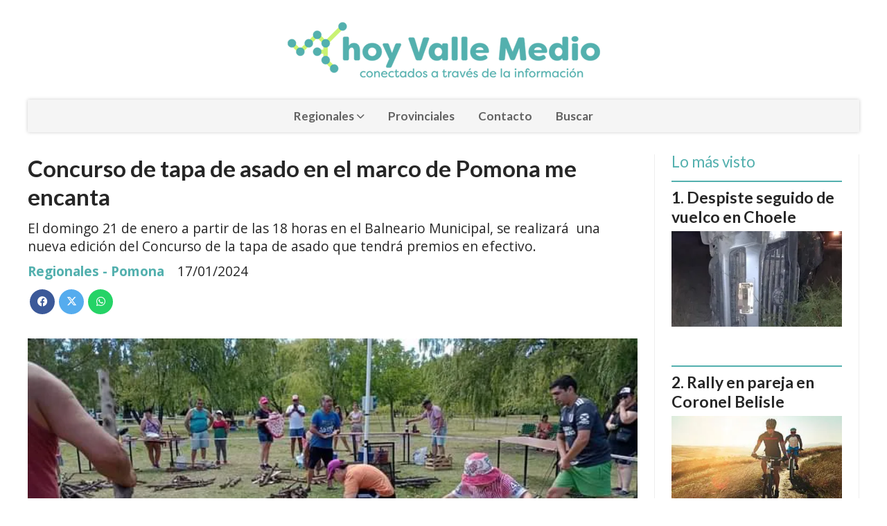

--- FILE ---
content_type: text/html; charset=utf-8
request_url: https://hoyvallemedio.ar/contenido/5481/concurso-de-tapa-de-asado-en-el-marco-de-pomona-me-encanta
body_size: 7918
content:
<!DOCTYPE html><html lang="es"><head><title>Concurso de tapa de asado en el marco de Pomona me encanta</title><meta name="description" content="El domingo 21 de enero a partir de las 18 horas en el Balneario Municipal, se realizará  una nueva edición del Concurso de la tapa de asado que tendrá premios en efectivo."><meta http-equiv="X-UA-Compatible" content="IE=edge"><meta charset="utf-8"><meta name="viewport" content="width=device-width,minimum-scale=1,initial-scale=1"><link rel="canonical" href="https://hoyvallemedio.ar/contenido/5481/concurso-de-tapa-de-asado-en-el-marco-de-pomona-me-encanta"><meta property="og:type" content="article"><meta property="og:site_name" content="Hoy Valle Medio"><meta property="og:title" content="Concurso de tapa de asado en el marco de Pomona me encanta"><meta property="og:description" content="El domingo 21 de enero a partir de las 18 horas en el Balneario Municipal, se realizará  una nueva edición del Concurso de la tapa de asado que tendrá premios en efectivo."><meta property="og:url" content="https://hoyvallemedio.ar/contenido/5481/concurso-de-tapa-de-asado-en-el-marco-de-pomona-me-encanta"><meta property="og:ttl" content="2419200"><meta property="og:image" content="https://hoyvallemedio.ar/download/multimedia.normal.9d7067689141d57f.SU1HLTIwMjQwMTE2LVdBMDA2OV9ub3JtYWwud2VicA%3D%3D.webp"><meta property="og:image:width" content="720"><meta property="og:image:height" content="405"><meta name="twitter:image" content="https://hoyvallemedio.ar/download/multimedia.normal.9d7067689141d57f.SU1HLTIwMjQwMTE2LVdBMDA2OV9ub3JtYWwud2VicA%3D%3D.webp"><meta property="article:published_time" content="2024-01-17T00:42-03"><meta property="article:modified_time" content="2024-01-17T00:44-03"><meta property="article:section" content="Regionales - Pomona"><meta property="article:tag" content="Concurso de tapa de asado en el marco de Pomona me encanta | El domingo 21 de enero a partir de las 18 horas en el Balneario Municipal, se realizará  una nueva edición del Concurso de la tapa de asado que tendrá premios en efectivo."><meta name="twitter:card" content="summary_large_image"><meta name="twitter:title" content="Concurso de tapa de asado en el marco de Pomona me encanta"><meta name="twitter:description" content="El domingo 21 de enero a partir de las 18 horas en el Balneario Municipal, se realizará  una nueva edición del Concurso de la tapa de asado que tendrá premios en efectivo."><script type="application/ld+json">{"@context":"http://schema.org","@type":"Article","url":"https://hoyvallemedio.ar/contenido/5481/concurso-de-tapa-de-asado-en-el-marco-de-pomona-me-encanta","mainEntityOfPage":"https://hoyvallemedio.ar/contenido/5481/concurso-de-tapa-de-asado-en-el-marco-de-pomona-me-encanta","name":"Concurso de tapa de asado en el marco de Pomona me encanta","headline":"Concurso de tapa de asado en el marco de Pomona me encanta","description":"El domingo 21 de enero a partir de las 18 horas en el Balneario Municipal, se realizar\u00e1 \u00a0una nueva edici\u00f3n del Concurso de la tapa de asado que tendr\u00e1 premios en efectivo.","articleSection":"Regionales - Pomona","datePublished":"2024-01-17T00:42","dateModified":"2024-01-17T00:44","image":"https://hoyvallemedio.ar/download/multimedia.normal.9d7067689141d57f.SU1HLTIwMjQwMTE2LVdBMDA2OV9ub3JtYWwud2VicA%3D%3D.webp","publisher":{"@context":"http://schema.org","@type":"Organization","name":"Hoy Valle Medio","url":"https://hoyvallemedio.ar/","logo":{"@type":"ImageObject","url":"https://hoyvallemedio.ar/static/custom/logo-grande.png?t=2026-01-31+03%3A00%3A13.393328"}},"author":{"@type":"Organization","name":"Hoy Valle Medio"}}</script><meta name="generator" content="Medios CMS"><link rel="dns-prefetch" href="https://fonts.googleapis.com"><link rel="preconnect" href="https://fonts.googleapis.com" crossorigin><link rel="shortcut icon" href="https://hoyvallemedio.ar/static/custom/favicon.png?t=2026-01-31+03%3A00%3A13.393328"><link rel="apple-touch-icon" href="https://hoyvallemedio.ar/static/custom/favicon.png?t=2026-01-31+03%3A00%3A13.393328"><link rel="stylesheet" href="/static/plugins/fontawesome/css/fontawesome.min.css"><link rel="stylesheet" href="/static/plugins/fontawesome/css/brands.min.css"><link rel="stylesheet" href="/static/plugins/fontawesome/css/solid.min.css"><link rel="stylesheet" href="/static/css/t_aludra/wasat.css?v=25.2-beta5" id="estilo-css"><link rel="stylesheet" href="https://fonts.googleapis.com/css?family=Lato:400,700|Open+Sans:400,700&display=swap" crossorigin="anonymous" id="font-url"><style>:root { --font-family-alt: 'Lato', sans-serif; --font-family: 'Open Sans', sans-serif; } :root {--html-font-size: 16px;--header-bg-color: transparent; --header-font-color: #262626; --nav-bg-color: #ffffff; --nav-font-color: #262626; --nav-box-shadow: 0 0 3px; --header-max-width: 1200px; --header-margin: 0 auto 2rem auto; --header-padding: 0; --header-box-shadow: none; --header-border-radius: 0; --header-border-top: none; --header-border-right: none; --header-border-bottom: none; --header-border-left: none; --logo-max-width: auto; --logo-margin: 2rem auto; --fixed-header-height: none; --main-bg-color: transparent; --main-font-color: #262626; --main-max-width: 1200px; --main-margin: 0 auto; --main-padding: 0; --main-box-shadow: none; --main-border-radius: 0; --main-border-top: none; --main-border-right: none; --main-border-bottom: none; --main-border-left: none; --aside-ancho: 320px; --aside-margin: 0 0 0 1.5rem; --aside-padding: 0 1.5rem; --aside-border-left: solid 1px #eee; --aside-border-right: solid 1px #eee; --footer-bg-color: #fafafa; --footer-font-color: #262626; --footer-max-width: auto; --footer-margin: 0; --footer-padding: 0; --footer-box-shadow: none; --footer-border-radius: 0; --footer-border-top: solid 1px #eee; --footer-border-right: none; --footer-border-bottom: none; --footer-border-left: none; --wrapper-max-width: auto; --wrapper-box-shadow: none; --menu-bg-color: #f5f5f5; --menu-text-align: center; --menu-max-width: auto; --menu-margin: 0; --menu-padding: 0; --menu-box-shadow: 0 0 5px #ccc; --menu-border-radius: 0; --menu-border-top: none; --menu-border-right: none; --menu-border-bottom: none; --menu-border-left: none; --submenu-bg-color: #fcfcfc; --submenu-box-shadow: 0 0 4px #888; --submenu-padding: .5rem; --submenu-border-radius: 0; --submenu-item-margin: 0; --menuitem-bg-color: transparent; --menuitem-font-color: #616161; --menuitem-hover-bg-color: transparent; --menuitem-hover-font-color: var(--main-color); --menuitem-font-family: var(--font-family-alt); --menuitem-font-size: 17px; --menuitem-font-weight: bold; --menuitem-line-height: 30px; --menuitem-text-transform: none; --menuitem-icon-size: 18px; --menuitem-padding: .5em 1em; --menuitem-margin: 0; --menuitem-border-radius: 0; --menuitem-box-shadow: none; --menuitem-border-bottom: none; --menuitem-hover-border-bottom: none; --post-text-align: left; --post-margin: 0 0 3rem 0; --post-padding: .5rem 0 0 0; --post-box-shadow: none; --post-border-radius: 0; --post-border-top: solid 2px var(--main-color); --post-border-right: none; --post-border-bottom: none; --post-border-left: none; --post-bg-color: transparent; --post-categoria-display: initial; --post-autor-display: initial; --post-detalle-display: initial; --post-img-aspect-ratio: 56%; --post-img-border-radius: 0; --post-img-box-shadow: none; --post-img-filter: none; --post-img-hover-filter: none; --post-grid-min-width: 12rem; --post-grid-column-gap: 2rem; --fullpost-enc-align: left; --fullpost-enc-bg-color: transparent; --fullpost-enc-max-width: auto; --fullpost-enc-margin: 0; --fullpost-enc-padding: 0; --fullpost-enc-box-shadow: none; --fullpost-enc-border-radius: 0; --fullpost-enc-border-top: none; --fullpost-enc-border-right: none; --fullpost-enc-border-bottom: none; --fullpost-enc-border-left: none; --fullpost-main-bg-color: transparent; --fullpost-main-max-width: auto; --fullpost-main-margin: 0; --fullpost-main-padding: 0; --fullpost-main-box-shadow: none; --fullpost-main-border-radius: 0; --fullpost-main-border-top: none; --fullpost-main-border-right: none; --fullpost-main-border-bottom: none; --fullpost-main-border-left: none; --cuerpo-padding: 0 0 0 1.5rem; --cuerpo-border-left: solid 1px #eee; --buttons-bg-color: var(--main-color); --buttons-font-color: #ffffff; --buttons-hover-bg-color: #303030; --buttons-hover-font-color: #ffffff; --buttons-font-family: inherit; --buttons-font-size: 14px; --buttons-margin: 0 auto 0 0; --buttons-padding: .5em 1em; --buttons-box-shadow: none; --buttons-border-radius: 0; --buttons-border-top: none; --buttons-border-right: none; --buttons-border-bottom: none; --buttons-border-left: none; --inputs-bg-color: #f7f7f7; --inputs-font-color: #000000; --inputs-font-family: inherit; --inputs-font-size: 14px; --inputs-padding: .5em 1em; --inputs-box-shadow: none; --inputs-border-radius: 0; --inputs-border-top: none; --inputs-border-right: none; --inputs-border-bottom: solid 1px #ccc; --inputs-border-left: none; --titulobloques-bg-color: transparent; --titulobloques-font-color: var(--main-color); --titulobloques-font-family: var(--font-family-alt); --titulobloques-font-size: 1.4rem; --titulobloques-text-align: left; --titulobloques-max-width: auto; --titulobloques-margin: 0 0 1rem 0; --titulobloques-padding: 0; --titulobloques-box-shadow: none; --titulobloques-border-radius: 0; --titulobloques-border-top: none; --titulobloques-border-right: none; --titulobloques-border-bottom: none; --titulobloques-border-left: none; --titulopagina-bg-color: transparent; --titulopagina-font-color: #b8b8b8; --titulopagina-font-family: var(--font-family-alt); --titulopagina-font-size: 1.4rem; --titulopagina-text-align: left; --titulopagina-max-width: auto; --titulopagina-margin: 0 0 1rem 0; --titulopagina-padding: 0; --titulopagina-box-shadow: none; --titulopagina-border-radius: 0; --titulopagina-border-top: none; --titulopagina-border-right: none; --titulopagina-border-bottom: none; --titulopagina-border-left: none; --main-color: #53b0ae; --bg-color: #ffffff; --splash-opacity: 1;--splash-pointer-events: initial;--splash-align-items: center;--splash-justify-content: center;} </style><link rel="stylesheet" href="https://cdnjs.cloudflare.com/ajax/libs/photoswipe/4.1.2/photoswipe.min.css"><link rel="stylesheet" href="https://cdnjs.cloudflare.com/ajax/libs/photoswipe/4.1.2/default-skin/default-skin.min.css"><script defer src="https://cdnjs.cloudflare.com/ajax/libs/lazysizes/5.3.2/lazysizes.min.js" integrity="sha512-q583ppKrCRc7N5O0n2nzUiJ+suUv7Et1JGels4bXOaMFQcamPk9HjdUknZuuFjBNs7tsMuadge5k9RzdmO+1GQ==" crossorigin="anonymous" referrerpolicy="no-referrer"></script><script async src="https://www.googletagmanager.com/gtag/js"></script><script>window.dataLayer=window.dataLayer||[];function gtag(){dataLayer.push(arguments);};gtag('js',new Date());gtag('config','G-ETDKF070NV');gtag('config','G-2NWDKMKKL9');</script></head><body><div id="wrapper" class="wrapper contenido contenido noticia"><header class="header headerA1"><a class="open-nav"><i class="fa fa-bars"></i></a><div class="header__logo"><a href="/"><img class="only-desktop" src="https://hoyvallemedio.ar/static/custom/logo.png?t=2026-01-31+03%3A00%3A13.393328" alt="Hoy Valle Medio"><img class="only-mobile" src="https://hoyvallemedio.ar/static/custom/logo-movil.png?t=2026-01-31+03%3A00%3A13.393328" alt="Hoy Valle Medio"></a></div><div class="header__menu "><ul><li class="header__menu__item "><a href="/categoria/10/regionales" target> Regionales <i class="fa fa-chevron-down"></i></a><ul><li><a href="/categoria/4/chimpay" target> Chimpay </a></li><li><a href="/categoria/5/choele-choel" target> Choele Choel </a></li><li><a href="/categoria/3/coronel-belisle" target> Coronel Belisle </a></li><li><a href="/categoria/2/darwin" target> Darwin </a></li><li><a href="/categoria/7/lamarque" target> Lamarque </a></li><li><a href="/categoria/6/luis-beltran" target> Luis Beltrán </a></li><li><a href="/categoria/8/pomona" target> Pomona </a></li></ul></li><li class="header__menu__item "><a href="/categoria/9/provinciales" target> Provinciales </a></li><li class="header__menu__item "><a href="/contacto" target> Contacto </a></li><li class="header__menu__item "><a href="/buscar" target> Buscar </a></li></ul></div><section class="nav" id="nav"><a class="close-nav"><i class="fa fa-times"></i></a><div class="nav__logo"><a href="/"><img class="only-desktop" src="https://hoyvallemedio.ar/static/custom/logo.png?t=2026-01-31+03%3A00%3A13.393328" alt="Hoy Valle Medio"><img class="only-mobile" src="https://hoyvallemedio.ar/static/custom/logo-movil.png?t=2026-01-31+03%3A00%3A13.393328" alt="Hoy Valle Medio"></a></div><div class="menu-simple menu0"><div class="menu-simple__item subitems"><a href="/categoria/10/regionales" target> Regionales </a><a href="/categoria/4/chimpay" target class="menu-simple__item"> Chimpay </a><a href="/categoria/5/choele-choel" target class="menu-simple__item"> Choele Choel </a><a href="/categoria/3/coronel-belisle" target class="menu-simple__item"> Coronel Belisle </a><a href="/categoria/2/darwin" target class="menu-simple__item"> Darwin </a><a href="/categoria/7/lamarque" target class="menu-simple__item"> Lamarque </a><a href="/categoria/6/luis-beltran" target class="menu-simple__item"> Luis Beltrán </a><a href="/categoria/8/pomona" target class="menu-simple__item"> Pomona </a></div><div class="menu-simple__item "><a href="/categoria/9/provinciales" target> Provinciales </a></div><div class="menu-simple__item "><a href="/contacto" target> Contacto </a></div><div class="menu-simple__item "><a href="/buscar" target> Buscar </a></div></div><div class="social-buttons"><a class="social-buttons__item facebook" href="https://www.facebook.com/hoyvallemedio.ar" target="_blank"><i class="fa fa-brands fa-facebook"></i></a><a class="social-buttons__item twitter" href="https://twitter.com/HoyValleMedio" target="_blank"><i class="fa fa-brands fa-x-twitter"></i></a><a class="social-buttons__item youtube" href="https://www.youtube.com/user/hoyvallemedio" target="_blank"><i class="fa fa-brands fa-youtube"></i></a><a class="social-buttons__item instagram" href="https://www.instagram.com/hoyvallemedio.ar/" target="_blank"><i class="fa fa-brands fa-instagram"></i></a><a class="social-buttons__item telegram" href="https://msng.link/o/?@Contactamos=tg" target="_blank"><i class="fa fa-brands fa-telegram"></i></a><a class="social-buttons__item whatsapp" href="https://wa.me/5492984583879" target="_blank"><i class="fa fa-brands fa-whatsapp"></i></a></div><div class="menu-simple menu1"><div class="menu-simple__item "><a href="/categoria/10/regionales" target> Regionales </a></div><div class="menu-simple__item "><a href="/categoria/9/provinciales" target> Provinciales </a></div><div class="menu-simple__item "><a href="/historial" target> Historial de noticias </a></div><div class="menu-simple__item "><a href="/contenido/85/quienes-somos" target> Quiénes somos </a></div><div class="menu-simple__item "><a href="/contacto" target> Contacto </a></div><div class="menu-simple__item "><a href="/hoyvallemedio/a_default/user/login?_next=%2Fa_default%2Findex" target><i class="fa fa-fw fa-sign-in"></i> Ingresar </a></div></div><div class="datos-contacto"><div class="telefono"><i class="fa fa-phone"></i><span>298 458-3879</span></div><div class="direccion"><i class="fa fa-map-marker"></i><span>Luis Beltrán, Río Negro</span></div><div class="email"><i class="fa fa-envelope"></i><span><a href="/cdn-cgi/l/email-protection#a8c0c7d1dec9c4c4cdc5cdccc1c7e8cfc5c9c1c486cbc7c5"><span class="__cf_email__" data-cfemail="a2cacddbd4c3cecec7cfc7c6cbcde2c5cfc3cbce8cc1cdcf">[email&#160;protected]</span></a></span></div></div></section></header><main class="main main3"><section class="principal"><div class="fullpost__encabezado orden1"><h1 class="fullpost__titulo">Concurso de tapa de asado en el marco de Pomona me encanta</h1><p class="fullpost__copete">El domingo 21 de enero a partir de las 18 horas en el Balneario Municipal, se realizará  una nueva edición del Concurso de la tapa de asado que tendrá premios en efectivo.</p><span class="fullpost__categoria"><a href="https://hoyvallemedio.ar/categoria/8/pomona">Regionales - Pomona</a></span><span class="fullpost__fecha"><span class="fecha">17/01/2024</span></span></div></section><section class="extra1"><div class="fullpost__main orden1  left"><div class="fullpost__imagen "><img alt="IMG-20240116-WA0069" class="img-responsive lazyload" data-sizes="auto" data-src="/download/multimedia.normal.9d7067689141d57f.SU1HLTIwMjQwMTE2LVdBMDA2OV9ub3JtYWwud2VicA%3D%3D.webp" data-srcset="/download/multimedia.normal.9d7067689141d57f.SU1HLTIwMjQwMTE2LVdBMDA2OV9ub3JtYWwud2VicA%3D%3D.webp 720w, /download/multimedia.miniatura.9f5b0e1a686e4bf5.SU1HLTIwMjQwMTE2LVdBMDA2OV9taW5pYXR1cmEud2VicA%3D%3D.webp 400w" height="405" src="data:," width="720"></div><div class="fullpost__cuerpo"><p>Para el tercer lugar el premio ser&aacute; de 20.000 pesos, para el segundo de 30.000 y el ganador tendr&aacute; un premio de 40.000 pesos.</p><p>&nbsp;</p><p>Las inscripciones son gratuitas y se realizan a trav&eacute;s del 298 491-4599.</p><p>&nbsp;</p><p>Adem&aacute;s en otro nuevo domingo del programa Pomona Me Encanta, en el balneario se vivira una fiesta con el grupo Alegr&iacute;a Chamamecera que junto a Dj Mauro Olmos ser&aacute;n los encargados de abrir y cerrar la jornada.</p><p>&nbsp;</p></div><div class="fullpost__share-post widget-share-post share_post type1"><a class="share_post__item facebook" href="https://www.facebook.com/sharer/sharer.php?u=https://hoyvallemedio.ar/contenido/5481/concurso-de-tapa-de-asado-en-el-marco-de-pomona-me-encanta" target="_blank"><i class="fa fa-fw fa-lg fa-brands fa-facebook"></i></a><a class="share_post__item twitter" href="https://twitter.com/intent/tweet?url=https://hoyvallemedio.ar/contenido/5481/concurso-de-tapa-de-asado-en-el-marco-de-pomona-me-encanta&text=Concurso%20de%20tapa%20de%20asado%20en%20el%20marco%20de%20Pomona%20me%20encanta" target="_blank"><i class="fa fa-fw fa-lg fa-brands fa-x-twitter"></i></a><a class="share_post__item whatsapp" href="https://api.whatsapp.com/send?text=Concurso de tapa de asado en el marco de Pomona me encanta+https://hoyvallemedio.ar/contenido/5481/concurso-de-tapa-de-asado-en-el-marco-de-pomona-me-encanta" target="_blank"><i class="fa fa-fw fa-lg fa-brands fa-whatsapp"></i></a></div><div class="comentarios fullpost__comentarios" id="contenedor-comentarios"><form action="javascript:void(0);" style="display:block; margin:2em auto; max-width:100%; text-align:center;"><button class="ver-comentarios" style="display:block; margin:2em auto; width:auto;">Ver comentarios</button></form></div></div></section><section class="extra2"><section class="bloque relacionados cant8"><div class="bloque__titulo ">Te puede interesar</div><div class="bloque__lista"><article class="post post__noticia post2"><a class="post__imagen autoratio" href="/contenido/9596/tapa-de-asado-y-zumba-en-pomona"><img alt="IMG-20260120-WA0084" class="img-responsive lazyload" data-sizes="auto" data-src="/download/multimedia.normal.a1b7b43fbca88290.bm9ybWFsLndlYnA%3D.webp" data-srcset="/download/multimedia.normal.a1b7b43fbca88290.bm9ybWFsLndlYnA%3D.webp 691w, /download/multimedia.miniatura.9e48a13ea6552eef.bWluaWF0dXJhLndlYnA%3D.webp 400w" height="480" src="data:," width="691"></a><div class="post__datos"><h2 class="post__titulo"><a href="/contenido/9596/tapa-de-asado-y-zumba-en-pomona">Tapa de asado y zumba en Pomona</a></h2><a href="https://hoyvallemedio.ar/categoria/8/pomona" class="post__categoria">Regionales - Pomona</a><span class="post__fecha"><span class="fecha"><span class="fecha">29/01/2026</span></span></span></div><p class="post__detalle">Luego de la suspensión por las condiciones climáticas, este domingo llegará a Pomona el esperado concurso de la tapa de asado.</p></article><article class="post post__noticia post2"><a class="post__imagen autoratio" href="/contenido/9552/nueva-edicion-del-concurso-de-tapa-de-asado"><img alt="IMG-20260120-WA0084" class="img-responsive lazyload" data-sizes="auto" data-src="/download/multimedia.normal.a1b7b43fbca88290.bm9ybWFsLndlYnA%3D.webp" data-srcset="/download/multimedia.normal.a1b7b43fbca88290.bm9ybWFsLndlYnA%3D.webp 691w, /download/multimedia.miniatura.9e48a13ea6552eef.bWluaWF0dXJhLndlYnA%3D.webp 400w" height="480" src="data:," width="691"></a><div class="post__datos"><h2 class="post__titulo"><a href="/contenido/9552/nueva-edicion-del-concurso-de-tapa-de-asado">Nueva edición del concurso de tapa de asado</a></h2><a href="https://hoyvallemedio.ar/categoria/8/pomona" class="post__categoria">Regionales - Pomona</a><span class="post__fecha"><span class="fecha"><span class="fecha">21/01/2026</span></span></span></div><p class="post__detalle">Este 25 de enero llega el 8° Concurso de la Tapa de Asado al Camping Municipal, desde las 11 horas, con premios en efectivo y toda la pasión del asado argentino.</p></article><article class="post post__noticia post2"><a class="post__imagen autoratio" href="/contenido/9551/motor-denunciado-por-robo-fue-detectado-en-control-policial"><img alt="IMG-20260120-WA0087" class="img-responsive lazyload" data-sizes="auto" data-src="/download/multimedia.normal.b678800f306f5d04.bm9ybWFsLndlYnA%3D.webp" data-srcset="/download/multimedia.normal.b678800f306f5d04.bm9ybWFsLndlYnA%3D.webp 1200w, /download/multimedia.miniatura.8ed99679078b648d.bWluaWF0dXJhLndlYnA%3D.webp 380w" height="947" src="data:," width="1200"></a><div class="post__datos"><h2 class="post__titulo"><a href="/contenido/9551/motor-denunciado-por-robo-fue-detectado-en-control-policial">Motor denunciado por “robo” fue detectado en control policial</a></h2><a href="https://hoyvallemedio.ar/categoria/8/pomona" class="post__categoria">Regionales - Pomona</a><span class="post__fecha"><span class="fecha"><span class="fecha">21/01/2026</span></span></span></div><p class="post__detalle">Finalmente, personal de la Planta Verificadora que la policía de Río Negro tiene en Choele Choel ratificó que el motor de un cuatriciclo, retenido preventivamente en el control caminero de Pomona, tenía en vigencia un pedido de secuestro vinculado a una causa por robo.</p></article><article class="post post__noticia post2"><a class="post__imagen autoratio" href="/contenido/9523/pomona-se-prepara-para-otro-domingo-en-familia"><img alt="IMG-20260113-WA0173" class="img-responsive lazyload" data-alto-grande="1066" data-ancho-grande="1600" data-sizes="auto" data-src="/download/multimedia.normal.b4ed50843ddfd1bb.bm9ybWFsLndlYnA%3D.webp" data-srcset="/download/multimedia.normal.b4ed50843ddfd1bb.bm9ybWFsLndlYnA%3D.webp 1000w, /download/multimedia.grande.b4af846c010b421d.Z3JhbmRlLndlYnA%3D.webp 1600w, /download/multimedia.miniatura.b6d9384a92bc01b8.bWluaWF0dXJhLndlYnA%3D.webp 400w" height="666" src="data:," width="1000"></a><div class="post__datos"><h2 class="post__titulo"><a href="/contenido/9523/pomona-se-prepara-para-otro-domingo-en-familia">Pomona se prepara para otro domingo en familia</a></h2><a href="https://hoyvallemedio.ar/categoria/8/pomona" class="post__categoria">Regionales - Pomona</a><span class="post__fecha"><span class="fecha"><span class="fecha">14/01/2026</span></span></span></div><p class="post__detalle">El domingo desde las 18 horas comenzará una propuesta que promete diversión total para todas las edades con la Fiesta de la Espuma.</p></article><article class="post post__noticia post2"><a class="post__imagen autoratio" href="/contenido/9503/pomona-los-espera-en-el-balneario"><img alt="IMG-20260109-WA0009" class="img-responsive lazyload" data-sizes="auto" data-src="/download/multimedia.normal.9cc761dded7039e9.bm9ybWFsLndlYnA%3D.webp" data-srcset="/download/multimedia.normal.9cc761dded7039e9.bm9ybWFsLndlYnA%3D.webp 960w, /download/multimedia.miniatura.bf09823eb68a8818.bWluaWF0dXJhLndlYnA%3D.webp 400w" height="640" src="data:," width="960"></a><div class="post__datos"><h2 class="post__titulo"><a href="/contenido/9503/pomona-los-espera-en-el-balneario">Pomona los espera en el balneario</a></h2><a href="https://hoyvallemedio.ar/categoria/8/pomona" class="post__categoria">Regionales - Pomona</a><span class="post__fecha"><span class="fecha"><span class="fecha">09/01/2026</span></span></span></div><p class="post__detalle">Este domingo 11 desde las 20 horas abre el escenario con la presentación de Adrián y W, poniendo ritmo y energía para una noche inolvidable.</p></article><article class="post post__noticia post2"><a class="post__imagen autoratio" href="/contenido/9469/nuevos-valores-para-el-ingreso-del-camping-de-pomona"><img alt="IMG-20251231-WA0007" class="img-responsive lazyload" data-alto-grande="995" data-ancho-grande="1599" data-sizes="auto" data-src="/download/multimedia.normal.89579bfb513d0d2c.bm9ybWFsLndlYnA%3D.webp" data-srcset="/download/multimedia.normal.89579bfb513d0d2c.bm9ybWFsLndlYnA%3D.webp 1000w, /download/multimedia.grande.ae38273c89bd427d.Z3JhbmRlLndlYnA%3D.webp 1599w, /download/multimedia.miniatura.a24f3f71b49bd9d8.bWluaWF0dXJhLndlYnA%3D.webp 400w" height="622" src="data:," width="1000"></a><div class="post__datos"><h2 class="post__titulo"><a href="/contenido/9469/nuevos-valores-para-el-ingreso-del-camping-de-pomona">Nuevos valores para el ingreso del camping de Pomona</a></h2><a href="https://hoyvallemedio.ar/categoria/8/pomona" class="post__categoria">Regionales - Pomona</a><span class="post__fecha"><span class="fecha"><span class="fecha">31/12/2025</span></span></span></div><p class="post__detalle">El Concejo Deliberante de la Municipalidad de Pomona informa que mediante la Ordenanza N° 07/2025, se aprobó una modificación que establece los nuevos valores del camping municipal.</p></article><article class="post post__noticia post2"><a class="post__imagen autoratio" href="/contenido/9442/pomona-abrio-la-temporada-de-verano"><img alt="IMG-20251223-WA0007" class="img-responsive lazyload" data-alto-grande="1365" data-ancho-grande="2048" data-sizes="auto" data-src="/download/multimedia.normal.b74ada9fb889b5b3.bm9ybWFsLndlYnA%3D.webp" data-srcset="/download/multimedia.normal.b74ada9fb889b5b3.bm9ybWFsLndlYnA%3D.webp 1000w, /download/multimedia.grande.8eed7d81300933c4.Z3JhbmRlLndlYnA%3D.webp 2048w, /download/multimedia.miniatura.8b12d6489027dc9c.bWluaWF0dXJhLndlYnA%3D.webp 400w" height="667" src="data:," width="1000"></a><div class="post__datos"><h2 class="post__titulo"><a href="/contenido/9442/pomona-abrio-la-temporada-de-verano">Pomona abrió la temporada de verano</a></h2><a href="https://hoyvallemedio.ar/categoria/8/pomona" class="post__categoria">Regionales - Pomona</a><span class="post__fecha"><span class="fecha"><span class="fecha">23/12/2025</span></span></span></div><p class="post__detalle">El balneario de Pomona se llenó de música, baile y alegría en el inicio de la temporada 2025/2026.</p></article><article class="post post__noticia post2"><a class="post__imagen autoratio" href="/contenido/9437/curso-de-higiene-y-manipulacion-segura-de-alimentos-en-pomona"><img alt="IMG-20251210-WA0005" class="img-responsive lazyload" data-sizes="auto" data-src="/download/multimedia.normal.ab98a90dc21cb39f.bm9ybWFsLndlYnA%3D.webp" data-srcset="/download/multimedia.normal.ab98a90dc21cb39f.bm9ybWFsLndlYnA%3D.webp 701w, /download/multimedia.miniatura.8e5c98d96a1aabba.bWluaWF0dXJhLndlYnA%3D.webp 400w" height="422" src="data:," width="701"></a><div class="post__datos"><h2 class="post__titulo"><a href="/contenido/9437/curso-de-higiene-y-manipulacion-segura-de-alimentos-en-pomona">Curso de Higiene y Manipulación Segura de Alimentos en Pomona</a></h2><a href="https://hoyvallemedio.ar/categoria/8/pomona" class="post__categoria">Regionales - Pomona</a><span class="post__fecha"><span class="fecha"><span class="fecha">22/12/2025</span></span></span></div><p class="post__detalle">La Municipalidad de Pomona informa que los días 29 y 30 de diciembre se dictará el Curso de Higiene y Manipulación Segura de Alimentos.</p></article></div></section></section><section class="aside"><section class="bloque lo-mas-visto"><div class="bloque__titulo ">Lo más visto</div><div class="bloque__lista"><article class="post post__noticia post2"><a class="post__imagen autoratio" href="/contenido/9600/despiste-seguido-de-vuelco-en-choele"><img alt="IMG-20260129-WA0037" class="img-responsive lazyload" data-sizes="auto" data-src="/download/multimedia.normal.971203b33e25f085.bm9ybWFsLndlYnA%3D.webp" data-srcset="/download/multimedia.normal.971203b33e25f085.bm9ybWFsLndlYnA%3D.webp 738w, /download/multimedia.miniatura.99883e533caf5b44.bWluaWF0dXJhLndlYnA%3D.webp 286w" height="773" src="data:," width="738"></a><div class="post__datos"><h2 class="post__titulo"><a href="/contenido/9600/despiste-seguido-de-vuelco-en-choele">Despiste seguido de vuelco en Choele</a></h2><a href="https://hoyvallemedio.ar/categoria/5/choele-choel" class="post__categoria">Regionales - Choele Choel</a><span class="post__fecha"><span class="fecha"><span class="fecha">29/01/2026</span></span></span></div><p class="post__detalle">Durante la noche del miercoles 28  de enero, pasadas las 21 horas, personal policial de la comisaría 8va intervino ante un vuelco vehicular ocurrido en calle Camino a la Estación, en dirección al sector conocido como el basurero.</p></article><article class="post post__noticia post2"><a class="post__imagen autoratio" href="/contenido/9603/rally-en-pareja-en-coronel-belisle"><img alt="IMG-20251223-WA0006" class="img-responsive lazyload" data-src="/download/multimedia.miniatura.859a485b3d9f576e.bWluaWF0dXJhLndlYnA%3D.webp" height="232" src="data:," width="316"></a><div class="post__datos"><h2 class="post__titulo"><a href="/contenido/9603/rally-en-pareja-en-coronel-belisle">Rally en pareja en Coronel Belisle</a></h2><a href="https://hoyvallemedio.ar/categoria/3/coronel-belisle" class="post__categoria">Regionales - Coronel Belisle</a><span class="post__fecha"><span class="fecha"><span class="fecha">30/01/2026</span></span></span></div><p class="post__detalle">La municipalidad de Coronel Belisle, junto a ciclismo Lamarque y Spartacus gimnasio auspucian el Rally en parejas de Coronel Belisle.</p></article><article class="post post__noticia post2"><a class="post__imagen autoratio" href="/contenido/9605/persecucion-despiste-y-vuelco"><img alt="IMG-20260131-WA0029" class="img-responsive lazyload" data-alto-grande="900" data-ancho-grande="1600" data-sizes="auto" data-src="/download/multimedia.normal.82e3c093ddb12420.bm9ybWFsLndlYnA%3D.webp" data-srcset="/download/multimedia.normal.82e3c093ddb12420.bm9ybWFsLndlYnA%3D.webp 1000w, /download/multimedia.grande.87456cd2cd9381eb.Z3JhbmRlLndlYnA%3D.webp 1600w, /download/multimedia.miniatura.b6fea0b1d5929776.bWluaWF0dXJhLndlYnA%3D.webp 400w" height="563" src="data:," width="1000"></a><div class="post__datos"><h2 class="post__titulo"><a href="/contenido/9605/persecucion-despiste-y-vuelco">Persecución, despiste y vuelco</a></h2><a href="https://hoyvallemedio.ar/categoria/10/regionales" class="post__categoria">Regionales</a><span class="post__fecha"><span class="fecha"><span class="fecha">31/01/2026</span></span></span></div><p class="post__detalle">En horas de la madrugada, alrededor de las 04:44, personal policial de la Comisaría 11 de Río Colorado, tomó conocimiento a través del sistema de emergencias 911 sobre un vehículo que habría perdido el control mientras circulaba por la intersección de calles Española y San Martín, subiéndose a la vereda del sector derecho de la calzada.</p></article></div></section></section></main><footer class="footer "><div class="menu-simple "><div class="menu-simple__item "><a href="/categoria/10/regionales" target> Regionales </a></div><div class="menu-simple__item "><a href="/categoria/9/provinciales" target> Provinciales </a></div><div class="menu-simple__item "><a href="/historial" target> Historial de noticias </a></div><div class="menu-simple__item "><a href="/contenido/85/quienes-somos" target> Quiénes somos </a></div><div class="menu-simple__item "><a href="/contacto" target> Contacto </a></div><div class="menu-simple__item "><a href="/hoyvallemedio/a_default/user/login?_next=%2Fa_default%2Findex" target><i class="fa fa-fw fa-sign-in"></i> Ingresar </a></div></div><div class="social-buttons"><a class="social-buttons__item facebook" href="https://www.facebook.com/hoyvallemedio.ar" target="_blank"><i class="fa fa-brands fa-facebook"></i></a><a class="social-buttons__item twitter" href="https://twitter.com/HoyValleMedio" target="_blank"><i class="fa fa-brands fa-x-twitter"></i></a><a class="social-buttons__item youtube" href="https://www.youtube.com/user/hoyvallemedio" target="_blank"><i class="fa fa-brands fa-youtube"></i></a><a class="social-buttons__item instagram" href="https://www.instagram.com/hoyvallemedio.ar/" target="_blank"><i class="fa fa-brands fa-instagram"></i></a><a class="social-buttons__item telegram" href="https://msng.link/o/?@Contactamos=tg" target="_blank"><i class="fa fa-brands fa-telegram"></i></a><a class="social-buttons__item whatsapp" href="https://wa.me/5492984583879" target="_blank"><i class="fa fa-brands fa-whatsapp"></i></a></div><div class="datos-contacto"><div class="telefono"><i class="fa fa-phone"></i><span>298 458-3879</span></div><div class="direccion"><i class="fa fa-map-marker"></i><span>Luis Beltrán, Río Negro</span></div><div class="email"><i class="fa fa-envelope"></i><span><a href="/cdn-cgi/l/email-protection#375f584e41565b5b525a52535e5877505a565e5b1954585a"><span class="__cf_email__" data-cfemail="f29a9d8b84939e9e979f97969b9db2959f939b9edc919d9f">[email&#160;protected]</span></a></span></div></div><div class="poweredby"><a href="https://medios.io/?utm_source=hoyvallemedio.ar&utm_medium=website&utm_campaign=logo-footer&ref=ph38" target="_blank" rel="nofollow"><img loading="lazy" src="/static/img/creado-con-medios.png?v=25.2-beta5" alt="Sitio web creado con Medios CMS" style="height:24px"></a></div></footer></div><div class="pswp" tabindex="-1" role="dialog" aria-hidden="true"><div class="pswp__bg"></div><div class="pswp__scroll-wrap"><div class="pswp__container"><div class="pswp__item"></div><div class="pswp__item"></div><div class="pswp__item"></div></div><div class="pswp__ui pswp__ui--hidden"><div class="pswp__top-bar"><div class="pswp__counter"></div><button class="pswp__button pswp__button--close" title="Cerrar (Esc)"></button><button class="pswp__button pswp__button--share" title="Compartir"></button><button class="pswp__button pswp__button--fs" title="Pantalla completa"></button><button class="pswp__button pswp__button--zoom" title="Zoom"></button><div class="pswp__preloader"><div class="pswp__preloader__icn"><div class="pswp__preloader__cut"><div class="pswp__preloader__donut"></div></div></div></div></div><div class="pswp__share-modal pswp__share-modal--hidden pswp__single-tap"><div class="pswp__share-tooltip"></div></div><button class="pswp__button pswp__button--arrow--left" title="Anterior"></button><button class="pswp__button pswp__button--arrow--right" title="Siguiente"></button><div class="pswp__caption"><div class="pswp__caption__center"></div></div></div></div></div><script data-cfasync="false" src="/cdn-cgi/scripts/5c5dd728/cloudflare-static/email-decode.min.js"></script><script src="https://www.google.com/recaptcha/enterprise.js" async defer></script><script>let config={template:"aludra",gaMedios:"G-ETDKF070NV",lang:"es",googleAnalyticsId:"G-2NWDKMKKL9",recaptchaPublicKey:"6Ld7LPwrAAAAAG-0ZA5enjV7uzQwjJPVHgBn7ojV",planFree:false,preroll:null,copyProtection:null,comentarios:null,newsletter:null,photoswipe:null,splash:null,twitear:null,scrollInfinito:null,cookieConsent:null,encuestas:null,blockadblock:null,escucharArticulos:null,};config.preroll={src:"https://medios.io/static/videos/preroll/medios1.webm",url:"https://medios.io/precios",nombre:"MCMS PrerollBreve"};config.copyProtection={mensaje:""};config.comentarios={sistema:"facebook",disqusShortname:""};config.photoswipe={items:[]};config.photoswipe.items.push({src:"/download/multimedia.normal.9d7067689141d57f.SU1HLTIwMjQwMTE2LVdBMDA2OV9ub3JtYWwud2VicA%3D%3D.webp",w:"720",h:"405",title:""});config.splash={frecuencia:86400,showDelay:2,closeDelay:15};config.listaContenido={};window.MediosConfig=config;</script><script defer src="/static/js/app.min.js?v=25.2-beta5"></script><div id="fb-root"></div><script async defer crossorigin="anonymous" src="https://connect.facebook.net/es_LA/sdk.js#xfbml=1&version=v13.0&autoLogAppEvents=1&appId="></script><script defer src="https://static.cloudflareinsights.com/beacon.min.js/vcd15cbe7772f49c399c6a5babf22c1241717689176015" integrity="sha512-ZpsOmlRQV6y907TI0dKBHq9Md29nnaEIPlkf84rnaERnq6zvWvPUqr2ft8M1aS28oN72PdrCzSjY4U6VaAw1EQ==" data-cf-beacon='{"version":"2024.11.0","token":"2348293cc1624f69871659acf16326b3","r":1,"server_timing":{"name":{"cfCacheStatus":true,"cfEdge":true,"cfExtPri":true,"cfL4":true,"cfOrigin":true,"cfSpeedBrain":true},"location_startswith":null}}' crossorigin="anonymous"></script>
</body></html>